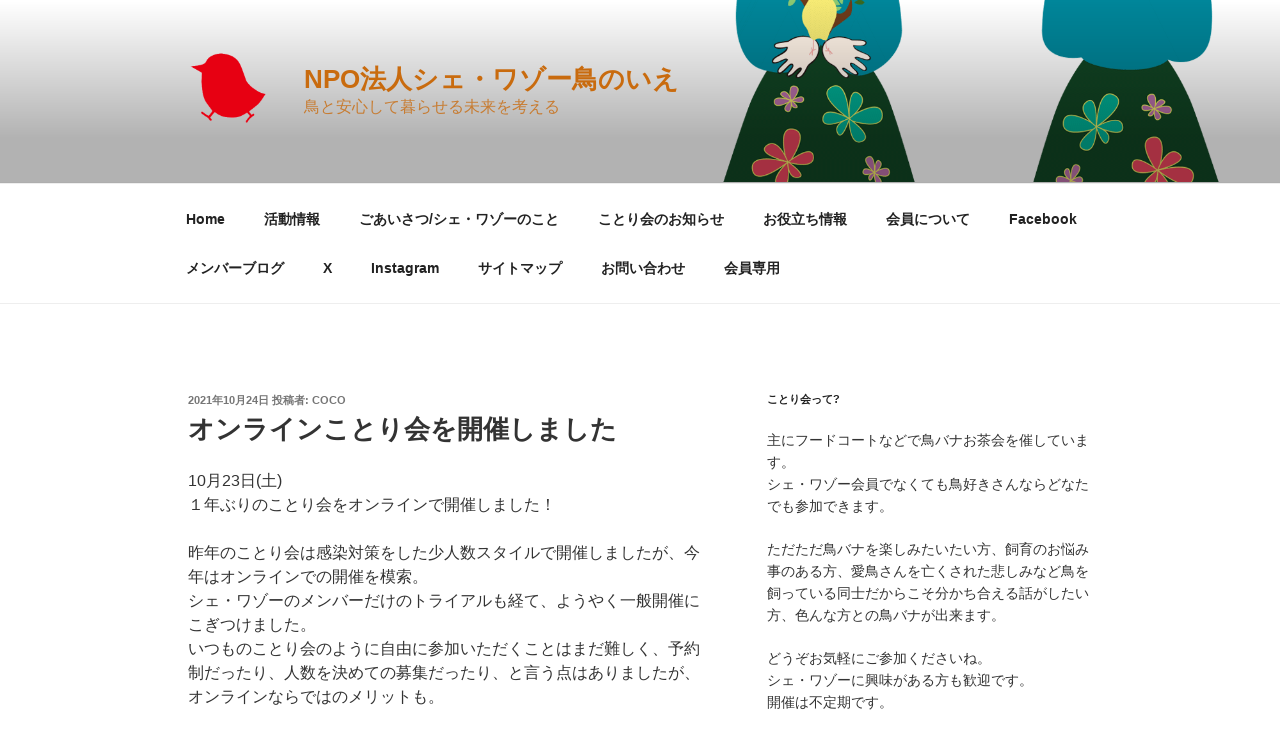

--- FILE ---
content_type: text/html; charset=utf-8
request_url: https://www.google.com/recaptcha/api2/anchor?ar=1&k=6Lfrb94ZAAAAAJhUZQn0n5o-dExHRNu25GGDCelP&co=aHR0cHM6Ly90b3Jpbm9pZS5jb206NDQz&hl=en&v=PoyoqOPhxBO7pBk68S4YbpHZ&size=invisible&anchor-ms=20000&execute-ms=30000&cb=9jzirrr7sgr
body_size: 48432
content:
<!DOCTYPE HTML><html dir="ltr" lang="en"><head><meta http-equiv="Content-Type" content="text/html; charset=UTF-8">
<meta http-equiv="X-UA-Compatible" content="IE=edge">
<title>reCAPTCHA</title>
<style type="text/css">
/* cyrillic-ext */
@font-face {
  font-family: 'Roboto';
  font-style: normal;
  font-weight: 400;
  font-stretch: 100%;
  src: url(//fonts.gstatic.com/s/roboto/v48/KFO7CnqEu92Fr1ME7kSn66aGLdTylUAMa3GUBHMdazTgWw.woff2) format('woff2');
  unicode-range: U+0460-052F, U+1C80-1C8A, U+20B4, U+2DE0-2DFF, U+A640-A69F, U+FE2E-FE2F;
}
/* cyrillic */
@font-face {
  font-family: 'Roboto';
  font-style: normal;
  font-weight: 400;
  font-stretch: 100%;
  src: url(//fonts.gstatic.com/s/roboto/v48/KFO7CnqEu92Fr1ME7kSn66aGLdTylUAMa3iUBHMdazTgWw.woff2) format('woff2');
  unicode-range: U+0301, U+0400-045F, U+0490-0491, U+04B0-04B1, U+2116;
}
/* greek-ext */
@font-face {
  font-family: 'Roboto';
  font-style: normal;
  font-weight: 400;
  font-stretch: 100%;
  src: url(//fonts.gstatic.com/s/roboto/v48/KFO7CnqEu92Fr1ME7kSn66aGLdTylUAMa3CUBHMdazTgWw.woff2) format('woff2');
  unicode-range: U+1F00-1FFF;
}
/* greek */
@font-face {
  font-family: 'Roboto';
  font-style: normal;
  font-weight: 400;
  font-stretch: 100%;
  src: url(//fonts.gstatic.com/s/roboto/v48/KFO7CnqEu92Fr1ME7kSn66aGLdTylUAMa3-UBHMdazTgWw.woff2) format('woff2');
  unicode-range: U+0370-0377, U+037A-037F, U+0384-038A, U+038C, U+038E-03A1, U+03A3-03FF;
}
/* math */
@font-face {
  font-family: 'Roboto';
  font-style: normal;
  font-weight: 400;
  font-stretch: 100%;
  src: url(//fonts.gstatic.com/s/roboto/v48/KFO7CnqEu92Fr1ME7kSn66aGLdTylUAMawCUBHMdazTgWw.woff2) format('woff2');
  unicode-range: U+0302-0303, U+0305, U+0307-0308, U+0310, U+0312, U+0315, U+031A, U+0326-0327, U+032C, U+032F-0330, U+0332-0333, U+0338, U+033A, U+0346, U+034D, U+0391-03A1, U+03A3-03A9, U+03B1-03C9, U+03D1, U+03D5-03D6, U+03F0-03F1, U+03F4-03F5, U+2016-2017, U+2034-2038, U+203C, U+2040, U+2043, U+2047, U+2050, U+2057, U+205F, U+2070-2071, U+2074-208E, U+2090-209C, U+20D0-20DC, U+20E1, U+20E5-20EF, U+2100-2112, U+2114-2115, U+2117-2121, U+2123-214F, U+2190, U+2192, U+2194-21AE, U+21B0-21E5, U+21F1-21F2, U+21F4-2211, U+2213-2214, U+2216-22FF, U+2308-230B, U+2310, U+2319, U+231C-2321, U+2336-237A, U+237C, U+2395, U+239B-23B7, U+23D0, U+23DC-23E1, U+2474-2475, U+25AF, U+25B3, U+25B7, U+25BD, U+25C1, U+25CA, U+25CC, U+25FB, U+266D-266F, U+27C0-27FF, U+2900-2AFF, U+2B0E-2B11, U+2B30-2B4C, U+2BFE, U+3030, U+FF5B, U+FF5D, U+1D400-1D7FF, U+1EE00-1EEFF;
}
/* symbols */
@font-face {
  font-family: 'Roboto';
  font-style: normal;
  font-weight: 400;
  font-stretch: 100%;
  src: url(//fonts.gstatic.com/s/roboto/v48/KFO7CnqEu92Fr1ME7kSn66aGLdTylUAMaxKUBHMdazTgWw.woff2) format('woff2');
  unicode-range: U+0001-000C, U+000E-001F, U+007F-009F, U+20DD-20E0, U+20E2-20E4, U+2150-218F, U+2190, U+2192, U+2194-2199, U+21AF, U+21E6-21F0, U+21F3, U+2218-2219, U+2299, U+22C4-22C6, U+2300-243F, U+2440-244A, U+2460-24FF, U+25A0-27BF, U+2800-28FF, U+2921-2922, U+2981, U+29BF, U+29EB, U+2B00-2BFF, U+4DC0-4DFF, U+FFF9-FFFB, U+10140-1018E, U+10190-1019C, U+101A0, U+101D0-101FD, U+102E0-102FB, U+10E60-10E7E, U+1D2C0-1D2D3, U+1D2E0-1D37F, U+1F000-1F0FF, U+1F100-1F1AD, U+1F1E6-1F1FF, U+1F30D-1F30F, U+1F315, U+1F31C, U+1F31E, U+1F320-1F32C, U+1F336, U+1F378, U+1F37D, U+1F382, U+1F393-1F39F, U+1F3A7-1F3A8, U+1F3AC-1F3AF, U+1F3C2, U+1F3C4-1F3C6, U+1F3CA-1F3CE, U+1F3D4-1F3E0, U+1F3ED, U+1F3F1-1F3F3, U+1F3F5-1F3F7, U+1F408, U+1F415, U+1F41F, U+1F426, U+1F43F, U+1F441-1F442, U+1F444, U+1F446-1F449, U+1F44C-1F44E, U+1F453, U+1F46A, U+1F47D, U+1F4A3, U+1F4B0, U+1F4B3, U+1F4B9, U+1F4BB, U+1F4BF, U+1F4C8-1F4CB, U+1F4D6, U+1F4DA, U+1F4DF, U+1F4E3-1F4E6, U+1F4EA-1F4ED, U+1F4F7, U+1F4F9-1F4FB, U+1F4FD-1F4FE, U+1F503, U+1F507-1F50B, U+1F50D, U+1F512-1F513, U+1F53E-1F54A, U+1F54F-1F5FA, U+1F610, U+1F650-1F67F, U+1F687, U+1F68D, U+1F691, U+1F694, U+1F698, U+1F6AD, U+1F6B2, U+1F6B9-1F6BA, U+1F6BC, U+1F6C6-1F6CF, U+1F6D3-1F6D7, U+1F6E0-1F6EA, U+1F6F0-1F6F3, U+1F6F7-1F6FC, U+1F700-1F7FF, U+1F800-1F80B, U+1F810-1F847, U+1F850-1F859, U+1F860-1F887, U+1F890-1F8AD, U+1F8B0-1F8BB, U+1F8C0-1F8C1, U+1F900-1F90B, U+1F93B, U+1F946, U+1F984, U+1F996, U+1F9E9, U+1FA00-1FA6F, U+1FA70-1FA7C, U+1FA80-1FA89, U+1FA8F-1FAC6, U+1FACE-1FADC, U+1FADF-1FAE9, U+1FAF0-1FAF8, U+1FB00-1FBFF;
}
/* vietnamese */
@font-face {
  font-family: 'Roboto';
  font-style: normal;
  font-weight: 400;
  font-stretch: 100%;
  src: url(//fonts.gstatic.com/s/roboto/v48/KFO7CnqEu92Fr1ME7kSn66aGLdTylUAMa3OUBHMdazTgWw.woff2) format('woff2');
  unicode-range: U+0102-0103, U+0110-0111, U+0128-0129, U+0168-0169, U+01A0-01A1, U+01AF-01B0, U+0300-0301, U+0303-0304, U+0308-0309, U+0323, U+0329, U+1EA0-1EF9, U+20AB;
}
/* latin-ext */
@font-face {
  font-family: 'Roboto';
  font-style: normal;
  font-weight: 400;
  font-stretch: 100%;
  src: url(//fonts.gstatic.com/s/roboto/v48/KFO7CnqEu92Fr1ME7kSn66aGLdTylUAMa3KUBHMdazTgWw.woff2) format('woff2');
  unicode-range: U+0100-02BA, U+02BD-02C5, U+02C7-02CC, U+02CE-02D7, U+02DD-02FF, U+0304, U+0308, U+0329, U+1D00-1DBF, U+1E00-1E9F, U+1EF2-1EFF, U+2020, U+20A0-20AB, U+20AD-20C0, U+2113, U+2C60-2C7F, U+A720-A7FF;
}
/* latin */
@font-face {
  font-family: 'Roboto';
  font-style: normal;
  font-weight: 400;
  font-stretch: 100%;
  src: url(//fonts.gstatic.com/s/roboto/v48/KFO7CnqEu92Fr1ME7kSn66aGLdTylUAMa3yUBHMdazQ.woff2) format('woff2');
  unicode-range: U+0000-00FF, U+0131, U+0152-0153, U+02BB-02BC, U+02C6, U+02DA, U+02DC, U+0304, U+0308, U+0329, U+2000-206F, U+20AC, U+2122, U+2191, U+2193, U+2212, U+2215, U+FEFF, U+FFFD;
}
/* cyrillic-ext */
@font-face {
  font-family: 'Roboto';
  font-style: normal;
  font-weight: 500;
  font-stretch: 100%;
  src: url(//fonts.gstatic.com/s/roboto/v48/KFO7CnqEu92Fr1ME7kSn66aGLdTylUAMa3GUBHMdazTgWw.woff2) format('woff2');
  unicode-range: U+0460-052F, U+1C80-1C8A, U+20B4, U+2DE0-2DFF, U+A640-A69F, U+FE2E-FE2F;
}
/* cyrillic */
@font-face {
  font-family: 'Roboto';
  font-style: normal;
  font-weight: 500;
  font-stretch: 100%;
  src: url(//fonts.gstatic.com/s/roboto/v48/KFO7CnqEu92Fr1ME7kSn66aGLdTylUAMa3iUBHMdazTgWw.woff2) format('woff2');
  unicode-range: U+0301, U+0400-045F, U+0490-0491, U+04B0-04B1, U+2116;
}
/* greek-ext */
@font-face {
  font-family: 'Roboto';
  font-style: normal;
  font-weight: 500;
  font-stretch: 100%;
  src: url(//fonts.gstatic.com/s/roboto/v48/KFO7CnqEu92Fr1ME7kSn66aGLdTylUAMa3CUBHMdazTgWw.woff2) format('woff2');
  unicode-range: U+1F00-1FFF;
}
/* greek */
@font-face {
  font-family: 'Roboto';
  font-style: normal;
  font-weight: 500;
  font-stretch: 100%;
  src: url(//fonts.gstatic.com/s/roboto/v48/KFO7CnqEu92Fr1ME7kSn66aGLdTylUAMa3-UBHMdazTgWw.woff2) format('woff2');
  unicode-range: U+0370-0377, U+037A-037F, U+0384-038A, U+038C, U+038E-03A1, U+03A3-03FF;
}
/* math */
@font-face {
  font-family: 'Roboto';
  font-style: normal;
  font-weight: 500;
  font-stretch: 100%;
  src: url(//fonts.gstatic.com/s/roboto/v48/KFO7CnqEu92Fr1ME7kSn66aGLdTylUAMawCUBHMdazTgWw.woff2) format('woff2');
  unicode-range: U+0302-0303, U+0305, U+0307-0308, U+0310, U+0312, U+0315, U+031A, U+0326-0327, U+032C, U+032F-0330, U+0332-0333, U+0338, U+033A, U+0346, U+034D, U+0391-03A1, U+03A3-03A9, U+03B1-03C9, U+03D1, U+03D5-03D6, U+03F0-03F1, U+03F4-03F5, U+2016-2017, U+2034-2038, U+203C, U+2040, U+2043, U+2047, U+2050, U+2057, U+205F, U+2070-2071, U+2074-208E, U+2090-209C, U+20D0-20DC, U+20E1, U+20E5-20EF, U+2100-2112, U+2114-2115, U+2117-2121, U+2123-214F, U+2190, U+2192, U+2194-21AE, U+21B0-21E5, U+21F1-21F2, U+21F4-2211, U+2213-2214, U+2216-22FF, U+2308-230B, U+2310, U+2319, U+231C-2321, U+2336-237A, U+237C, U+2395, U+239B-23B7, U+23D0, U+23DC-23E1, U+2474-2475, U+25AF, U+25B3, U+25B7, U+25BD, U+25C1, U+25CA, U+25CC, U+25FB, U+266D-266F, U+27C0-27FF, U+2900-2AFF, U+2B0E-2B11, U+2B30-2B4C, U+2BFE, U+3030, U+FF5B, U+FF5D, U+1D400-1D7FF, U+1EE00-1EEFF;
}
/* symbols */
@font-face {
  font-family: 'Roboto';
  font-style: normal;
  font-weight: 500;
  font-stretch: 100%;
  src: url(//fonts.gstatic.com/s/roboto/v48/KFO7CnqEu92Fr1ME7kSn66aGLdTylUAMaxKUBHMdazTgWw.woff2) format('woff2');
  unicode-range: U+0001-000C, U+000E-001F, U+007F-009F, U+20DD-20E0, U+20E2-20E4, U+2150-218F, U+2190, U+2192, U+2194-2199, U+21AF, U+21E6-21F0, U+21F3, U+2218-2219, U+2299, U+22C4-22C6, U+2300-243F, U+2440-244A, U+2460-24FF, U+25A0-27BF, U+2800-28FF, U+2921-2922, U+2981, U+29BF, U+29EB, U+2B00-2BFF, U+4DC0-4DFF, U+FFF9-FFFB, U+10140-1018E, U+10190-1019C, U+101A0, U+101D0-101FD, U+102E0-102FB, U+10E60-10E7E, U+1D2C0-1D2D3, U+1D2E0-1D37F, U+1F000-1F0FF, U+1F100-1F1AD, U+1F1E6-1F1FF, U+1F30D-1F30F, U+1F315, U+1F31C, U+1F31E, U+1F320-1F32C, U+1F336, U+1F378, U+1F37D, U+1F382, U+1F393-1F39F, U+1F3A7-1F3A8, U+1F3AC-1F3AF, U+1F3C2, U+1F3C4-1F3C6, U+1F3CA-1F3CE, U+1F3D4-1F3E0, U+1F3ED, U+1F3F1-1F3F3, U+1F3F5-1F3F7, U+1F408, U+1F415, U+1F41F, U+1F426, U+1F43F, U+1F441-1F442, U+1F444, U+1F446-1F449, U+1F44C-1F44E, U+1F453, U+1F46A, U+1F47D, U+1F4A3, U+1F4B0, U+1F4B3, U+1F4B9, U+1F4BB, U+1F4BF, U+1F4C8-1F4CB, U+1F4D6, U+1F4DA, U+1F4DF, U+1F4E3-1F4E6, U+1F4EA-1F4ED, U+1F4F7, U+1F4F9-1F4FB, U+1F4FD-1F4FE, U+1F503, U+1F507-1F50B, U+1F50D, U+1F512-1F513, U+1F53E-1F54A, U+1F54F-1F5FA, U+1F610, U+1F650-1F67F, U+1F687, U+1F68D, U+1F691, U+1F694, U+1F698, U+1F6AD, U+1F6B2, U+1F6B9-1F6BA, U+1F6BC, U+1F6C6-1F6CF, U+1F6D3-1F6D7, U+1F6E0-1F6EA, U+1F6F0-1F6F3, U+1F6F7-1F6FC, U+1F700-1F7FF, U+1F800-1F80B, U+1F810-1F847, U+1F850-1F859, U+1F860-1F887, U+1F890-1F8AD, U+1F8B0-1F8BB, U+1F8C0-1F8C1, U+1F900-1F90B, U+1F93B, U+1F946, U+1F984, U+1F996, U+1F9E9, U+1FA00-1FA6F, U+1FA70-1FA7C, U+1FA80-1FA89, U+1FA8F-1FAC6, U+1FACE-1FADC, U+1FADF-1FAE9, U+1FAF0-1FAF8, U+1FB00-1FBFF;
}
/* vietnamese */
@font-face {
  font-family: 'Roboto';
  font-style: normal;
  font-weight: 500;
  font-stretch: 100%;
  src: url(//fonts.gstatic.com/s/roboto/v48/KFO7CnqEu92Fr1ME7kSn66aGLdTylUAMa3OUBHMdazTgWw.woff2) format('woff2');
  unicode-range: U+0102-0103, U+0110-0111, U+0128-0129, U+0168-0169, U+01A0-01A1, U+01AF-01B0, U+0300-0301, U+0303-0304, U+0308-0309, U+0323, U+0329, U+1EA0-1EF9, U+20AB;
}
/* latin-ext */
@font-face {
  font-family: 'Roboto';
  font-style: normal;
  font-weight: 500;
  font-stretch: 100%;
  src: url(//fonts.gstatic.com/s/roboto/v48/KFO7CnqEu92Fr1ME7kSn66aGLdTylUAMa3KUBHMdazTgWw.woff2) format('woff2');
  unicode-range: U+0100-02BA, U+02BD-02C5, U+02C7-02CC, U+02CE-02D7, U+02DD-02FF, U+0304, U+0308, U+0329, U+1D00-1DBF, U+1E00-1E9F, U+1EF2-1EFF, U+2020, U+20A0-20AB, U+20AD-20C0, U+2113, U+2C60-2C7F, U+A720-A7FF;
}
/* latin */
@font-face {
  font-family: 'Roboto';
  font-style: normal;
  font-weight: 500;
  font-stretch: 100%;
  src: url(//fonts.gstatic.com/s/roboto/v48/KFO7CnqEu92Fr1ME7kSn66aGLdTylUAMa3yUBHMdazQ.woff2) format('woff2');
  unicode-range: U+0000-00FF, U+0131, U+0152-0153, U+02BB-02BC, U+02C6, U+02DA, U+02DC, U+0304, U+0308, U+0329, U+2000-206F, U+20AC, U+2122, U+2191, U+2193, U+2212, U+2215, U+FEFF, U+FFFD;
}
/* cyrillic-ext */
@font-face {
  font-family: 'Roboto';
  font-style: normal;
  font-weight: 900;
  font-stretch: 100%;
  src: url(//fonts.gstatic.com/s/roboto/v48/KFO7CnqEu92Fr1ME7kSn66aGLdTylUAMa3GUBHMdazTgWw.woff2) format('woff2');
  unicode-range: U+0460-052F, U+1C80-1C8A, U+20B4, U+2DE0-2DFF, U+A640-A69F, U+FE2E-FE2F;
}
/* cyrillic */
@font-face {
  font-family: 'Roboto';
  font-style: normal;
  font-weight: 900;
  font-stretch: 100%;
  src: url(//fonts.gstatic.com/s/roboto/v48/KFO7CnqEu92Fr1ME7kSn66aGLdTylUAMa3iUBHMdazTgWw.woff2) format('woff2');
  unicode-range: U+0301, U+0400-045F, U+0490-0491, U+04B0-04B1, U+2116;
}
/* greek-ext */
@font-face {
  font-family: 'Roboto';
  font-style: normal;
  font-weight: 900;
  font-stretch: 100%;
  src: url(//fonts.gstatic.com/s/roboto/v48/KFO7CnqEu92Fr1ME7kSn66aGLdTylUAMa3CUBHMdazTgWw.woff2) format('woff2');
  unicode-range: U+1F00-1FFF;
}
/* greek */
@font-face {
  font-family: 'Roboto';
  font-style: normal;
  font-weight: 900;
  font-stretch: 100%;
  src: url(//fonts.gstatic.com/s/roboto/v48/KFO7CnqEu92Fr1ME7kSn66aGLdTylUAMa3-UBHMdazTgWw.woff2) format('woff2');
  unicode-range: U+0370-0377, U+037A-037F, U+0384-038A, U+038C, U+038E-03A1, U+03A3-03FF;
}
/* math */
@font-face {
  font-family: 'Roboto';
  font-style: normal;
  font-weight: 900;
  font-stretch: 100%;
  src: url(//fonts.gstatic.com/s/roboto/v48/KFO7CnqEu92Fr1ME7kSn66aGLdTylUAMawCUBHMdazTgWw.woff2) format('woff2');
  unicode-range: U+0302-0303, U+0305, U+0307-0308, U+0310, U+0312, U+0315, U+031A, U+0326-0327, U+032C, U+032F-0330, U+0332-0333, U+0338, U+033A, U+0346, U+034D, U+0391-03A1, U+03A3-03A9, U+03B1-03C9, U+03D1, U+03D5-03D6, U+03F0-03F1, U+03F4-03F5, U+2016-2017, U+2034-2038, U+203C, U+2040, U+2043, U+2047, U+2050, U+2057, U+205F, U+2070-2071, U+2074-208E, U+2090-209C, U+20D0-20DC, U+20E1, U+20E5-20EF, U+2100-2112, U+2114-2115, U+2117-2121, U+2123-214F, U+2190, U+2192, U+2194-21AE, U+21B0-21E5, U+21F1-21F2, U+21F4-2211, U+2213-2214, U+2216-22FF, U+2308-230B, U+2310, U+2319, U+231C-2321, U+2336-237A, U+237C, U+2395, U+239B-23B7, U+23D0, U+23DC-23E1, U+2474-2475, U+25AF, U+25B3, U+25B7, U+25BD, U+25C1, U+25CA, U+25CC, U+25FB, U+266D-266F, U+27C0-27FF, U+2900-2AFF, U+2B0E-2B11, U+2B30-2B4C, U+2BFE, U+3030, U+FF5B, U+FF5D, U+1D400-1D7FF, U+1EE00-1EEFF;
}
/* symbols */
@font-face {
  font-family: 'Roboto';
  font-style: normal;
  font-weight: 900;
  font-stretch: 100%;
  src: url(//fonts.gstatic.com/s/roboto/v48/KFO7CnqEu92Fr1ME7kSn66aGLdTylUAMaxKUBHMdazTgWw.woff2) format('woff2');
  unicode-range: U+0001-000C, U+000E-001F, U+007F-009F, U+20DD-20E0, U+20E2-20E4, U+2150-218F, U+2190, U+2192, U+2194-2199, U+21AF, U+21E6-21F0, U+21F3, U+2218-2219, U+2299, U+22C4-22C6, U+2300-243F, U+2440-244A, U+2460-24FF, U+25A0-27BF, U+2800-28FF, U+2921-2922, U+2981, U+29BF, U+29EB, U+2B00-2BFF, U+4DC0-4DFF, U+FFF9-FFFB, U+10140-1018E, U+10190-1019C, U+101A0, U+101D0-101FD, U+102E0-102FB, U+10E60-10E7E, U+1D2C0-1D2D3, U+1D2E0-1D37F, U+1F000-1F0FF, U+1F100-1F1AD, U+1F1E6-1F1FF, U+1F30D-1F30F, U+1F315, U+1F31C, U+1F31E, U+1F320-1F32C, U+1F336, U+1F378, U+1F37D, U+1F382, U+1F393-1F39F, U+1F3A7-1F3A8, U+1F3AC-1F3AF, U+1F3C2, U+1F3C4-1F3C6, U+1F3CA-1F3CE, U+1F3D4-1F3E0, U+1F3ED, U+1F3F1-1F3F3, U+1F3F5-1F3F7, U+1F408, U+1F415, U+1F41F, U+1F426, U+1F43F, U+1F441-1F442, U+1F444, U+1F446-1F449, U+1F44C-1F44E, U+1F453, U+1F46A, U+1F47D, U+1F4A3, U+1F4B0, U+1F4B3, U+1F4B9, U+1F4BB, U+1F4BF, U+1F4C8-1F4CB, U+1F4D6, U+1F4DA, U+1F4DF, U+1F4E3-1F4E6, U+1F4EA-1F4ED, U+1F4F7, U+1F4F9-1F4FB, U+1F4FD-1F4FE, U+1F503, U+1F507-1F50B, U+1F50D, U+1F512-1F513, U+1F53E-1F54A, U+1F54F-1F5FA, U+1F610, U+1F650-1F67F, U+1F687, U+1F68D, U+1F691, U+1F694, U+1F698, U+1F6AD, U+1F6B2, U+1F6B9-1F6BA, U+1F6BC, U+1F6C6-1F6CF, U+1F6D3-1F6D7, U+1F6E0-1F6EA, U+1F6F0-1F6F3, U+1F6F7-1F6FC, U+1F700-1F7FF, U+1F800-1F80B, U+1F810-1F847, U+1F850-1F859, U+1F860-1F887, U+1F890-1F8AD, U+1F8B0-1F8BB, U+1F8C0-1F8C1, U+1F900-1F90B, U+1F93B, U+1F946, U+1F984, U+1F996, U+1F9E9, U+1FA00-1FA6F, U+1FA70-1FA7C, U+1FA80-1FA89, U+1FA8F-1FAC6, U+1FACE-1FADC, U+1FADF-1FAE9, U+1FAF0-1FAF8, U+1FB00-1FBFF;
}
/* vietnamese */
@font-face {
  font-family: 'Roboto';
  font-style: normal;
  font-weight: 900;
  font-stretch: 100%;
  src: url(//fonts.gstatic.com/s/roboto/v48/KFO7CnqEu92Fr1ME7kSn66aGLdTylUAMa3OUBHMdazTgWw.woff2) format('woff2');
  unicode-range: U+0102-0103, U+0110-0111, U+0128-0129, U+0168-0169, U+01A0-01A1, U+01AF-01B0, U+0300-0301, U+0303-0304, U+0308-0309, U+0323, U+0329, U+1EA0-1EF9, U+20AB;
}
/* latin-ext */
@font-face {
  font-family: 'Roboto';
  font-style: normal;
  font-weight: 900;
  font-stretch: 100%;
  src: url(//fonts.gstatic.com/s/roboto/v48/KFO7CnqEu92Fr1ME7kSn66aGLdTylUAMa3KUBHMdazTgWw.woff2) format('woff2');
  unicode-range: U+0100-02BA, U+02BD-02C5, U+02C7-02CC, U+02CE-02D7, U+02DD-02FF, U+0304, U+0308, U+0329, U+1D00-1DBF, U+1E00-1E9F, U+1EF2-1EFF, U+2020, U+20A0-20AB, U+20AD-20C0, U+2113, U+2C60-2C7F, U+A720-A7FF;
}
/* latin */
@font-face {
  font-family: 'Roboto';
  font-style: normal;
  font-weight: 900;
  font-stretch: 100%;
  src: url(//fonts.gstatic.com/s/roboto/v48/KFO7CnqEu92Fr1ME7kSn66aGLdTylUAMa3yUBHMdazQ.woff2) format('woff2');
  unicode-range: U+0000-00FF, U+0131, U+0152-0153, U+02BB-02BC, U+02C6, U+02DA, U+02DC, U+0304, U+0308, U+0329, U+2000-206F, U+20AC, U+2122, U+2191, U+2193, U+2212, U+2215, U+FEFF, U+FFFD;
}

</style>
<link rel="stylesheet" type="text/css" href="https://www.gstatic.com/recaptcha/releases/PoyoqOPhxBO7pBk68S4YbpHZ/styles__ltr.css">
<script nonce="WTGkSVwJ7yRm3o00pYzd0A" type="text/javascript">window['__recaptcha_api'] = 'https://www.google.com/recaptcha/api2/';</script>
<script type="text/javascript" src="https://www.gstatic.com/recaptcha/releases/PoyoqOPhxBO7pBk68S4YbpHZ/recaptcha__en.js" nonce="WTGkSVwJ7yRm3o00pYzd0A">
      
    </script></head>
<body><div id="rc-anchor-alert" class="rc-anchor-alert"></div>
<input type="hidden" id="recaptcha-token" value="[base64]">
<script type="text/javascript" nonce="WTGkSVwJ7yRm3o00pYzd0A">
      recaptcha.anchor.Main.init("[\x22ainput\x22,[\x22bgdata\x22,\x22\x22,\[base64]/[base64]/[base64]/[base64]/[base64]/UltsKytdPUU6KEU8MjA0OD9SW2wrK109RT4+NnwxOTI6KChFJjY0NTEyKT09NTUyOTYmJk0rMTxjLmxlbmd0aCYmKGMuY2hhckNvZGVBdChNKzEpJjY0NTEyKT09NTYzMjA/[base64]/[base64]/[base64]/[base64]/[base64]/[base64]/[base64]\x22,\[base64]\x22,\x22JsKzQcKDwpfCnioDNiTCsWDCsF8ww6wTw7PDqCtCSHtRDsKKw4pMw75owrIYw4PDhyDCrTHChsKKwq/DvgI/ZsKgwoHDjxkBVsO7w47DlMKXw6vDokDCgVNUacOfFcKnCMKhw4fDn8KlHxl4wrHCpsO/[base64]/w61bw77DqsKNw7DCvyXCm0RuScOTw780BSrCjMKZLMKKQMOMbBsNIWvCj8OmWR8tfMOabsOOw5p+C0bDtnU2ICR8wrpnw7wzfMKpYcOGw4vDlj/[base64]/CmiDDscKobsOLwpzCiMOtw5DCo8Kgw7pawqMQw4F3ehDCggLDvU4VX8KDeMKYb8KDw6fDhApTw7BJbirCpQQPw6weEArDo8Ktwp7DqcKtwrjDgwN+w7fCocOBIMOew49Qw6IbKcKzw5xLJMKnwo/DnUTCncKow7vCggERFMKPwohxBSjDkMKpJlzDisOgHkV/VzTDlV3Cgkp0w7Q6Z8KZX8OLw7nCicKiDXHDpMOJwrDDvMKiw5dWw5VFYsKdwoTChMKTw7jDiFTCt8KINRx7a2PDgsOtwoQYGTQdwqfDpEtNbcKww6MrUMK0THfCry/[base64]/wohlw6o2V8OMwoJ1aWHCshk6w7krbcOCV0zCpTPChj/CpUlEXsOpE8KjcsKvK8OsXcOpw7tcDF1OFwTDvsOIaDzDlMKPw5nDuw3CusOSw7tIfTXDmljCjQBVwqccVsKyEsOcwo9sTGQzTMOWwoFfI8KsfR7Djz/DlBgmCQIHXcK8w6NQKcKrwrFRwo42w6LCklMqwplvdw3DicOZcMOPCQPDvwt4CUnDtHbCmcOEScOxExYQD1/DoMOjwoHDjTvChTQfwqrCoWXCvMKdw7HDk8OyUsODw6DDhsKYSwAaHcK9w5DDkxlow6/DqmXCsMK0CA7CtmNvZDw+w4XCtgjCvcKHwqjCiXsuwrR+wotGwqoydHzDtxLDp8K4w53DtcKjasKgTGt2VmvDtMKLOErDqkUIwpXDs1FMw5EsL1R7bR1ZwqTCqMKkGwwqwrnCgHlYw7Itwp3DisO/firDncKewoDCkWPDvUIGw4/[base64]/Cih/[base64]/DlcOEb8O4KcOPwqjCvVZ5P1HDkj7Dg8OPwrnDs2HCsMKSfR3CocOdw4l7Y2bDjEjDqAbDmi/CoC4Pw6XDuExgRBYwY8K3SDofdCfCksKKRloTTcO7HMO2w7oFw6hSTcKzZHAtwpjCvcKpKErDtMKSNMK3w61Wwp89QCJFwqbCuxPDoDlqw6pTw4QWBMORw4BmRifCosKZShYcw5nDt8Kbw7/DpcOCworCqXHDsBLCnlHDh0zDrsKoWkjCjmwwGsKbwoVtw6rCtV3Dk8OqFkTDogXDhcO8VMO/FMKBwoTCs3Qkw7wkwr8vFMK2wr4OwqjDsnvCmsKdKUDCjis5YcOcMnvDkQo7RURGR8K1wrbCocOiw74kLF/CucKjRyNGw505C1bDo2jCj8OVYsKdWMOzaMK8w6/CiDDDmHnCh8Kiw51Cw750MsKRwpzCiDjCn1HDqWTCuEfCjjPDg3TDihVyWmfDgHs2VSt1CcKDXDDDs8OJwrHDhMKcwr4Xwocrw57DqxLCn11kN8KCZ0xvbRHCkMKgEx3Do8OJw6/[base64]/DuwLCtcKZwrXCvy7Cqk3Dl0QYwoHCkz9cwp3DvzUcSsKqMmYVHMK4cMKlAn7DkcKUH8OGwpLCi8KfNQlowptrbxtew5lbw7jCp8O8w4XDqgTCscKvw6d4FcOfCWfCksOHVlN7wrbCkXbCmcK3PMOYRQZpHxjCpcO3w67DpzXCoQbCjsKfwr4WGcKxwo/[base64]/CksKuwrAgwoTCksOswqfCtcKAMGrCl2XCug3Dm8Kow5Rdb8OedsKCwqhrH0nCnWXCq1ozwph1PSfChcKIw63DmTINKg1CwrRFwo5kwqV8JRPDlh/DpH9HwqR/w4Axw40iw53DkH/CgcKJwq3DusO2UyYxwozDrxLDpcOSwrvCoWfCiXMEb39mw4nDuzHDiyRZccO5Q8OzwrY/DsOBwpXCu8KNBcKZJhAnahsKT8OZX8OIwoAjEFjCvcOpwpA/CDomw7ktUQjDlEnDjlkXw6DDtMK0LiPCrxoPQsK3DsOww53DjygIw4FUw4XCghV6CMOIwo/Cm8OmwrDDrsKmwpFwMsKsw5gIwqrDiypzWUI+O8KMwpfDs8ObwoXCmsKQb3ECWEhFDMK/wrhLw6xnwofDv8OUw6vClk9pw4QywrPDosO/w6PCiMKxJT8/wqVQNxglwpfDmxh5wpF4w5rDhcKvwpRNM3sUasO7w4dXwrM6azVxVsObw5wXTBMQNAnCpULDnBwJw77Dn0bDqcOFKWN2TMKxwrjDsw3CkCgGEzbDocOowpUWwrVyFcOiw5rCksKpwqnDp8OgwpjDu8KtZMO9wqjCmS/CjMKjwrkFUMKiIV9awojCkMO/w7fDmRnDnE1hw6HDtn8Kw6MAw47DmcO7KS3CuMOFw5B2woXCmE0taxrCiEfDr8Kvw5PCi8KBDcK4w5heHsOOw47CiMOxSD/[base64]/w7dewoJ2wr/Dj8KrwpPCkCrCugFWFcKPw6okNDrCs8OpwoRuJi1ZwpQNfMKvWlfCrCIQwoTDqUnClTIhdk1WGXjDgFI3wqvDmsOCDTx0MMKwwqRudMKXw43DqUlmNnMdDcOvdMKQw4rCnsOBw5BRw73Dkg/Cu8KdwpFnwo5Aw4oCHkzCqnMEw7/CnFfDmMKWbcKywqo5wrXCmcOAfcOieMO9woluSxHCnjlyJMKvfcOYBsK/[base64]/CisKWwpXCgzvCj8KXw7HClMOiacO+Qk0KIkJFH3TDrlALw4vCr3rCpsOjXC0zccOcaijCpinDjH7DgsOjGsK/SyPDqsK0RTzCucO9I8O3QUTCqUTDjh7DsQ9MaMK5wo1QwrrCncOzw6vCsk/Dr2JxEg5xNHV8c8KrAAJRw7XDqsORLyUGCMOULiF+wofDh8Ouwpdtw4LDj1bDlhjDhsKBOmnCl0w3MzVKeGxsw4QawojDs0zCo8K3w6zCvXc/wojCmG0xw6PCqjUpCgLClkDCosKow5k1wp3CtsK4w6HDsMK2w7NSaRE8BsKhOlIyw77CgMOmbMOLAsOwAMK2w6fCgwp8O8K7asKrwrNMw5/DtQjDhTTDqcKuw73CjDFmF8KNTEpRIhrDlMO6wrgPw4zCi8KsOwvCrAgBMsOdw7lFw5Qcwqhqwq/DuMKZYQnDhcKmwrrCknTCj8KpT8K2wrxzw7DDkHTCtMKdOcKaQncdEcKHwqrCgk5WHcKVQsOKw6NUecOudBYcbcODGsOfwpLDrxNYIxs4w73DhcKhQWbCtcOOw5PDuhjCsVDDihXDshIfwp/CkcKcw7nCsDIEUDBawrx5O8KFwpYKw67DimvCk1TDpWFHUSzCjsKsw4TDj8OSVTLDgVnCl2TDry3CvMKxXMKICsOuwoRiMsKdw5JUacKowrQfMsOrw6pEI2hmcmXDq8OaCwHDly/CsknChRrDthMyGsKKWFcYwpzDrcOzw7xowrsPIMOGTm7DsgLCvsO3w4VXAQDDi8OuwotiScKAwonCs8KIT8OnwozCgyo1wpPCj2lxPsKwwrXCoMOLI8K7IsOTw4IifcOew65jdcK/wo3CkBvDgsKYM1PDo8KsZMOHbMOSw7rDu8KUZ2bDhsK4wpjCtcOnL8OhwonDgcKfw6RVwr1gLz8/[base64]/w6bCoMKeNcKqO8KTw5pkwp/CpcKyJ8KwwpF3w5TDiRwMQQEmwpnCtksBP8OMw4Quwr/Dn8KuNRwBBcOqZnbCpETDk8KwA8KpakTCvsORwpjClR/ClsK0ewAVw7VvSDzCmncswo5YIMKSwqpMD8Onfy/CjkJgwow+w4zDq0prwppcO8KaUl/CuCHCi1xsfUJMwrFAwrTCt3UnwrRTw647XW/CmsKPPsOvw4nDjUg0dFx1Mz7CvcOWwq3DjsKyw5J4WsOOVGlCwrTDjT5+w5/DtMK2Fi3DmcKFwowFA17CqhpOw4cowp7CnmUxVsKoe0Jzw5QyIcKtwpQtwoNuWMOuccORw4pDDVTDvHfDrMOWIsOCEcOQF8Khw6PDk8Kuwp4ywoDDtVgjwq7DhwXDqzVow6cOcsKeDD/[base64]/CmEbDoFnDkHDCq8K4L0V6wq8vw6vCvDbCk8Obw74KwqpLLsK/wpPDkMK4wqLCoCd1woLDiMOmNCIbwobCrAh2dVRdw7PCvWIXGELClwbCvDXCsMODwqnDknLDnnzDkcK/Lnx4woDDlsKIwqDDt8OXF8K/wq8oSjzDkTg0woDCsU4EVcKNb8OqS0fCmcOaOsOaQsKqw51aw7TDoALCnMK3DcOje8O5wq03N8K4w6Bbwr3DvMOKaE4QesK/w51zfcO+cGbDvsKgwoZLZsOxw7/CribDtxkywrMHwpNZUMObasKwIVbDnXBjKsKAwpPDi8KOw6bDtMKvw7HDugDCskjCgcK+wrXCscKmw7nCsXDDvsK6FMKccVvDtsOywqHDmMKYw7/Cp8O2wo8KKcK8wpl/QSZ0wrVrwow/[base64]/[base64]/DlMKFQcO+MVjCjTvDgMKnLcO0w6fDiwcbFR1qwr/CjMK9wozDt8KVw4PCm8KSPDwvw6LDjEbDocOXwoIxc3TCnMOJbR9qwpDDksK4w4ICw5HChTYxw60/w7RiLVLClw0Cw4PCh8OUL8KXwpNgYTEzHgvDvsOAGFPCq8KpBnddwqbCnVtIw5HDt8OpV8OQwoDCpMO6Sn4FFMO1wqAXecOOOVEoZMKfw5bDlsKcw7DCpcKjacKUwqwpBcKkwpbCshXCr8OWU3HDiS5PwqFywpfCsMOuwoRaeWTDk8O7UxJsHkJ/woDDqkpuw7zCk8K7fMO5OUp5w7Y0EcKSw7fCtMOMw6zCr8K4dQdzHjEeLXErw6XDk1lYVsOqwrI7wolvFsKFM8KvGsKMw6DCrcKBKMO2w4XDp8Kuw6Yjw449w6suasKFYCFPwpfDgMOEwobDhcOFwqPDmVnCpzXDvMOswqYCwrrCksKfaMKOw5l+X8O/w7LCpgEaW8KjwroAw54twrnDjcKKwo9hRMKhccK0wq/[base64]/HlF2w7LDt2BRw6nDi05ow7vCmMOBBkDCkm7CgMKbPBp3w4DCs8Kww4spw43DgcOkwqBPw6XCssK8LlEEUgNTMMKIw7TDsW5sw7sWQHnDrMO2RMOuEcOlV1lowoPCiAZewqnDkjTDocOpw78dVMO9wr5bTcK/K8K7w4UKw4zDosOQQAvCqsK8w7PCk8OywpTCvMKIcQsCwroIDWzDrMKUwqnCqMOLw6bCt8OywoXCuTfDgGBlwrPDosOmMyhdfgzClSR/wrTCtcKgwqbDtlrCk8K7w4Rvw6XChMKPw5BUYsOIwqjCjQTDvA7DjFRGeDPCuU0gLDA2wrQ2eMOAXnwfXFLCi8OJw68owrhRwonCvFvDk0zDqMOkwrLCv8KOw5MwDsOUCcO7J30kGcK4w4rDqApUHgnDisOARgLCr8KzwoRzw4DCoCTDkH7CsAjCvW/Ct8OkTcKyf8OHPMOKJMKTTFQaw4MQwpVrRcOqA8KOPiIvwrjCgMKwwoPDpj5Ew6YHw4/ClMOywpYDTcO4w6nCqSzCtWzCj8Kxwq9PEcKSwrorwqbDisKQwo/[base64]/[base64]/CvEfCnWoTw4TCjMKzCgpdwozDgR92w5EBw6ttwr5DAWlswq4nw4dlfXhTbVnDszfDjsOyUGRjwqktHwLDp0NlUcK5A8K1w7/CgC7Do8KXwqTCmMKgIcOIZmbChxM5wq7DiV/Dm8OKw5kuwovDtcKkAQXDsgwzwozDrn9QfgjDt8K+woYFw6PDqxtBB8KWw6Rxw6nDlcKiw7zDrWQIw47CtsK5wqJtwppbA8O8w5PCjMKqOsO2KcKywr3Cu8KJw7NAw7jCgMKGw4pBSsK4fMO0GsOJw6nCoU/CnsOWCQ/[base64]/woXCrFvDnB/Dim/CogIpQcObE8OLwq8Bw6fDvwt6woDCqcKWwpzCmizCuRBgLgzClMOaw4kfeWFDFMKLw4TDuT3DlhgEZgvDkMKaw4PChsO/b8OXw4/CvxMww5JkPH5pAXjDisKsUcKTw6N8w4jCjQ/Dk1DDhEJMZ8KHGn95V3ZHecKlMMOyw6zCqAbCvsKow40YwpDDmyrDi8OOA8OOHsKTJ3FML18Fw7s8TXzCq8K5Y2grw4LDjHxeTsOScVLDkzPDq24PEsOtIDTChsOJwp3Cr0s6wqXDuiBjFcO0LGwDX23CocKww6dZfTHDi8OLwrzCgsO5w6sKwpDDvMO6w4rDlF/DkcKbw63CmyfCgcKpw5/Dt8O1NHzDhcKjPMO/wogyZsKwL8OEEsKIHkcWwoMQW8OuCDDDgW/DinrCisOmbBTCgkLCmMODwozDh2DCgMOlwq9PFnA6wrNBw4Uawq7CkMK8WsKnBMK0DTbCl8KDYsOZZRNhwpfDlMKkwr7DhMKBw7HCmMKzw4NQw5zCo8OHSsKxL8OKwo5kwpUbwrY7NkfDsMOnU8OOw7FLw6tkwrVgCRFaw4B0w5R6CsOLKHBowo3Dn8Krw5/DhMK9XCLDoRrDqznDv2TCvMKFC8OVPRfDsMOXBcKaw5VvEz/CnFPDpxfCsgsdwrLDrxM0wp3CksKqw7Jxwp91Ln3DrsK5wpslQUMCcsK/wrrDmMKDKsOlJsKzwpIQO8OWw4DCrcOyHwMpw4jCoDtschQjwr/Cn8OICcOIegjChndfwp1SFGbCicOZw5NmVT97CsOEwog9YMKNIMKswp1rwp51SSTDhHoAwobCt8KZOX8tw5oKwq0IZsKUw5HCsS7DrsOueMK1woTCiRVeKB/DkcOGwrTCu2PDvzY2wpNhJ3DCnMOjwo88TcOSE8KjDHNPw4jCnHQww6VERlXCjsOaIjdiwo17w77CpsOHw6Qbwp3CrMOkbMO/w6QiUlt5TAgJTMOnDMK0woIgwq8sw49iXsOvSipkJBE4w6XCqRTDkMOEVT8eUTo3w7vCpRhhdEBJN1/DlFfCjhwQYX8iwq/DmGvCjxltX0YheF8IGsKfw5kfdA7Cl8KAwqo0wqQQfsKcDMKDEEFRXcK/w59swp9vw7bCm8O/eMOaLlDDkcOaK8KfwpvDsB9Hw6HCrH/CrxDDosOdwqHDjsKQwokfwrAbMyMhwp8/Vg1cwqnDncO7b8KOw7fCm8ONw7EqIMOrCwxTwrw5eMKmwrg2w5sYIMKhwrNDwoUcwpzCvsK/Hi3Dv2jCq8OYw5PDj2g5PcKBw5PCti1PD3HDuWw1w4R4EcOtw4lPQUfDqcK/Tw4ewpJ5LcO1w7jDlsOTK8O0VsKiw5/[base64]/Co2ZHw5fChcOVfyACNcKjDDnDpzvCpXzCmcKSfMKaw7XDpMOMeHvCpcKfw7cPPcK7w4/DkEbClsKkO3rDt1DCjUXDnnzDicOMw5RWw7fCvhbDg14zwpgqw7RxIcKsVsOAw5hywodswpvCl0zDlU0qw7rDtQXCtU/Cg24Jw4PDk8K4w7wBXQzDmhPCrsOqw4Y/w7PDlcOOwo7Cv2jCqcOQwrTDjsKrw6sIJDXCh1bDoCsoHlzDomg5w5MswpbCnELClhnCtcKowpfDunxzwr/[base64]/CjDLDiMORwrfDqVNWw4nCnlHDtsK2LmvCpsOUK8OFw5M1HULCp2UvbUrDvMKGdsOTwpoUwopSLwl9w5HCucKGG8KNwpt/woXCgcKSacONVAoXwqp4TsKKwp/Chw/Cn8ODbsOPDCDDuH5SHMOLwocIw7rDmcOeGE9DMmFWwrp9w6gREcKuw7EGwovDiUdewobCiHN3wo/CgQlBScO8w5jDlsKtw6HDoidSH1LCgMOHURFYfcKhKHrCn3PCosOMb3zCowI0C3zCqBHCusOawpbDncOuNGjCiXsRw5XDmHgTw6jCh8O4wrRrwoXCozRWZjzDlsOUw5EkOMOtwqTDrlbDh8OsAR3CtxcywrvDt8Kiw7g+wpQdbMK9GzgMdcKAwrhSb8O9csKgwq/CrcOfwqzDpFV0EMK3Q8KGDhfCjW5swocpwopYcMOXwoDDnzfCpE0pQMOpTMO7woIkFnVBESQrSMKVwr/CjCvDtsOxwpHDhgwzP2kfSApww7dWwp/Dm11cw5fDrE3ClmPDn8OrPMKqCsKgwqhoYwLDu8OyMg3Dn8OPwr7Dox7DtHwgwq/[base64]/DgMOOwpJXbMKQwpZ+DUVzfn/DmsK5G8O5ccOYRQ1Jwq0GJ8KIcGBIwrkbw7YYwrfDksOGwrB2ZVvDqsKXw6rDugJbTX5cdsKTJ2fDo8KiwqxdZ8KRTUAUDMO8XMOdwpo0DH4xYMOWQlHDvQXCm8OZw4zClsO/SsOCwpgWw6HDn8KVADnCjMKpaMOvADJUS8OVPmvCoToWw7TDiwLDv1DClhvDuBbDvhEQwonCsjrCjcKkIhc/dcKlw4McwqU6w7vCnzEDw5lZLsKvaz7Cm8KAFcOIV2vCujHDphINGDRTIsO+acOfw54bwpl9JMOlwoHDkmcqEG3Dl8KUwqVaJMODOX/CrsOZwp7CjsKPwrBJwot+RHwYG1jCi13Cp2DDjlfCqcKhZMOmZsOWDW/Dr8KcTSrDqmZxTnfDpcKTLsOawrAhEF0LZsOOc8K3woQodsKUw6bDlmooGgvCoiMIwo1Wwo/[base64]/DszZKw6t8c3rDoMOoecK/wogZDsKaEMKWJ0HCq8OtGsKNw6HCp8O4OQVowr9Swo/Dk2VVwpTDkxxLwrfCq8OlDVhyMmAOYcOuOl3CpiZkQjB8NjrDsxfDqMOyJXJ6w7AuFcKXE8KVXsO0w5JZwr/[base64]/Dm8KuXQ3CvcKgw7DCmcOFwqg3N8Kvwqk3YR7ChjbCtEDCpMOQSsKEL8OeXVF5wqvDii9MwpLCpAwXRMOgw6JiAHQEwpXDi8OCKcOpMjckcGnDhsKcw4ljw5zDoFvCiH7Cvi3DuH5ewoDDr8Kxw5UCOcOKw4/ChsKHw70MQsOtwpPDvsOgE8OES8OIwqBMMD4bwp/Dm0jCicOJUcKHw5MUw7JxEMOlYMOww7UNw5INFBbDqhotw6nCqhxWw6IaL3zCnMOIwpPDp0XCoAs2ZsK7cH/ChsKbwrPDs8Oawq3DsQAWJcK1w58yaBHDjsOswoQXbA1ww4HDjMKGT8Ouwph4UAfDqsKPwqMIwrd+cMKEwobCv8O/wrzDpcOGb3DDojx0FkvDmWVQVTg3OcOQw7cHOMKxDcKrU8OLw6MoVsKEwq0SacKEacKkfl45w6DCocKsTcO0UCA/Q8OveMOtwrTCsyQfaQh3w4dzwq7CgcKcw40jUcO0HsOVwrYSw5nCnsOUwp9tasORZ8OKAXXDvcKdw44aw5ZTNmRhTsKvwrg2w74awoBcUcKcw4oKwp15bMOHC8OiwrwHw6XDtCjCr8K/worCssKzERQ8bsO8aCrCgMKVwqFow6fCjcOsEcOmw5rCtcOKwoQKRMKKwpR4SSLCihIGfcKmw5rDosOlw5M0XGLDkX/DlsOafwrDjS9UcsKAPWvDo8KAX8OAPcORwq5mEcK3w4PCusO+wqbDqiRrfhPDiSdIw7Nxw7RZW8Kcwp/[base64]/DscOCOMKBwrc2w7TDkyVXcsO/wqcWYyPCuTvCksKZwoTDscKmw4VpwqDDgnpeLcKZw6Vxwrg+w7wpw5nDvMKCAcKbw4bDr8O8dDkUCRjCoEYSNsORwokDfTYQUVfCt0HDtMK9w6xwLMKfw7AyOsOlw5/Ck8KCW8Kzw6htwoV1wq3Cr2TCohDDu8O1CMK9c8KJwqjDt2ZjbXsfwo7ChMOSfsOZwq8qH8OUVxLCvMKQw6nChhjCu8KCw6vCg8KdF8OwVmFIbMOUBAs3wqVqw4TDlRBbwq5Iw40THT7Do8KOwqNTCcOfw4/CjTliLMO/[base64]/DnnzDoinCmktAwr/Cq8OpwoLDhlvCpcO7w77DgnzCnQPCnRHDjMOeRH7DgBnDh8OfwpDCg8KxbsKqXsKnFcOdGMKswpDChsOVwq7CokE7HjgoZFVmasKvB8Olw4/DjcO7wrJAwrbDll02OMKbdiJWPcKbUE0UwqI9wrQRLMK5UsOOIMKJXMOEH8KGw7EHa3HDssONw4whb8KYwoJqw5fDjmzCtMOPwpLClcKAw7jDvsOFw6s+wpVQRMOQwph0dw/DvMOGJsKRwqspwrjCrwTCgcKXw4/Dn2bDt8OVd0w5wprDmgkHdwd/XQxidjp8w5LDoQYoIsK8XcKgKzkYZsK4w7/[base64]/w6TDosKQPsOhQwtnw4zCscK/[base64]/DvcOwwrxIRGh6w4kBOQZXwpHDpsO2C2HCo3NSOsKSSFx2UsKBw77DncO/woMhV8KYUn5hBcKgaMORwqYwcsKuTwPCj8KowpbDqMOAE8OZRzTDhcKCw7XCjyLDosKMw5duw5xKwq/[base64]/DtcOlN0kTHVYrw5lvwoZtw6JIwqhVJlHCpFLDiXnCvDIpWcO3EyEbwq0HwpvDnxDCjsOrwqJMFcK4UQ7DtjXCvMKke3zCgzjCtTlrZsOcQkwlRk/DpcOqw4ALw7MUbMOywpnCtnjDm8OWw6gIwrvCrlrDtgohThfCjl02dcK6ccKSP8OVIsOMY8KAUT/Du8O7GsO+w47Cj8KlPsK9w6hnDFjClUrDogjCv8OFw7NYDE7DhjbCmVNjwpxGwqtGw6VcckVTwqspbsOjwopWw7FdDwDCoMOCw7/DncOcwqMfOyfDmQpqGMOKQ8OPw7kmwpjCisORF8Oxw4fDrXjDlTHCiBjCpW/CscK/V0nDrTFBBlbCoMO5wojDu8Kzwo7CpMO9wrnCgwBPbDFqwq7Dvw5MaFsBfnUNQMOwwoLCqh8WwpfDgyhBwrZyZsK3EMOfwoXCtcKkWCrDh8KXCl8Wwr3DiMOLQwERw5lmWcO3worDi8OFwpIZw7N9w6/Ct8KSHMOqG0Q6a8Ouw7orwq7CsMKAbsO0wqHDumTDisKpUMKAV8Klw5dfw5zDkypUw4vDk8Oqw7XDkUPCtMONcMK1DEF7IS8/dwF/w6lnecKRAsK0w5XDosOvw5DDpAvDjMKTDC7CgkPCo8OOwrRoEH00wrljwo54w4nDosOPw77DpMOKdsKXPiY/w7IUw6VlwpIVw6DCnsO6cBzCvcKeYGbCrGzDoxvDhMOYwrLCpMOjbMKVTsKJw6cba8OCcMK1w6UWU13DhWXDmcOOw7PDhVcdOsKKw7cYVnIITyI3wq/[base64]/TcKMX3Q6aRMAw7/CiVwMwoNJLcOiwpfCmMOvw7BZw6FmwobDpMOYJMOaw7JsZB7DksO+IMOcwqYvw5Afw4PCtsOrwoYdw47Dp8Kaw6how4nDuMKTwoPCisK4wqpSIkPDn8KeBcO6wqHDgVttwrfDilZ6w5Aww50eJ8KJw6wZw6l3w7DCjBtEwobChsO/XHnClx9SPyASw4FQOMO/cAscw7Bzw6bDqcOTc8KdW8OaVh7DnsKEYB/CvMKWAnsjXcOUw5LDpCjDo3o5H8KhPEPCmcKSZiAaTMOkw5zDm8OYPBJUwqbDuETDusKhwoXDksO8w7gBw7XCnRwVwqlbwoo2wp4kK3TDt8KTwqgdwr5zBURRw6ggbsKUw5HDsQEFCsOjecOMBcKkw4XCisOVPcOkccKdw7bDoX7Dq1/ClGLDr8KywqfDtMKiHmHCrW5GX8OvwpPCrFMCcCdySGdqRcKnwoJfH0MDW0M/[base64]/CgMOAYzjDmcKSwqsmwplxw5/Cng93RcKNSmhvTnnDg8KAMi59wpXDhMKMZcOsw6PCnWkJA8OyPMKDw7HCsC0pHkXCoQZjXMO+D8KAw6t9JT7CusOzEAJsUSRWTThZPMOmJ3/DsRPDrU8BwqvDlWpYw4tewoTCmkLCjS9DDk7DmsOcfjvDs1cLw6DDixzCgsKAYMKhKllywqvDrxHCtGF/[base64]/[base64]/Ch1bCmcKfVsKCwqQEWsKHGHBJw4xRBcOJCzJlw7fDnTIqOkRpw7HDiGALwq4cwrI4VFISUMKLw6dBwppxX8KPw4kbK8KLU8Kta13DhcO0XCBOw4/CgsOlTyEBAjPDssOOwq5kDhA0w5QTwqDCmsKhcMObw7Y7w43ClnzDiMKxwoTCvcO+RsOnesOWw6rDv8KOT8KQa8KuwpXDoj/Dn2fCqkdSHTXCu8O6wrnDijzCr8O6wpNQw4XDjEgaw5LDhFQncsKBVUTDm3zCjgvDpDDCusKew5cdHsKOb8O/[base64]/Dl8K9MjxIw5zDnMKFw7RtCcKPdBoGw4gFYGzDksOiw4tfGMOKVyBNw5vCn3V4WEJpJMOrwpHDh2Btw7sHfMK1G8Obwp3DtUPCiSbCo8OhScOIbzfCpMOowqDCpUcpwodTw7QHccKDwrMFeQ/CkkkkVh1Ma8KowqTCpwVSUFYzwrvCs8KTF8Otw53Dun/[base64]/wr4Qw7PCiMKFUjR/wrjCo8Ovw78cT3rDrcO2w5PCuWNsw5LCk8KrHhRjVcOhGMOzw6nDly7DhMO4w4bCtsKZOsOVXMO/JMKbw57DrWHCoHBgwrTCpkdGAR1+wrIIVXQ5wobCp2TDjsKaJ8O/csO2c8OHwqfCvcO6fsOXwojCuMOQesOBw5XDmcKjCTjDim/DjXHDkxhSdAhewqrDqzTDqsOZw5DDrMOjw7FbacKFwqk3TC1XwpYqw5Jcwp7ChFIcwpDDiB8HG8Kiw47DtsKZYXHCvMO8N8OhP8KgOCc9VGzCisKYUMKHw4B/w7jCj0cgwosow5/Cs8KCSX9qRzVAwp/[base64]/[base64]/[base64]/DvsOHw6NFXn3DicOaworDiDlGC8OJwpJ4w5dhw5gywqjCl0ooQgrDkU3DjcO3QMO4wrRbworDu8OXw4jDkcOKUydqXyzDmlk7wqPDoi4hL8O9MMKHw5DDs8OSwpHDiMKZwp8XdcO8wr3CoMK3BsK/w542U8K9w6PCi8OzUsKNICPCvDXDs8OFw6loa0UQWcKRw6HCu8KAwqtcw7ROw5sxwrhmwqVMw4BVNsKzDVsPwqDChsOfwpLCkcK6YxEfwrjCtsOxwqZqfyXCoMODwpJ6fMOlagtwEsKcOARww4NhHcO/Dwp8bMKZwqN2GMKaZULCnFsawr59wrrDtcORwofCnXnCncKsOcKywoPCksOqYA3DicOjwqPCmxPCoFkaw5DDlxoCw5pGQj7Cg8KAwrjDjUPCjGfCvsONwoRdw4Mxw7E8wokfwprCnRAvDMKaTsODwr/Cni1aw4xHwr8dLMOPwpDCmBLCs8K9FsKgZMKQwpDCj0/DtgQfwpTCgsOaw4pewopvw7nCt8OqUwDDjmFVGVfCqCTDnSzCixgVKEfCicODLEllwqLCv2/[base64]/DqS/DnRcvw4cbw6Y5wpjDhC9gw4YiKMKQUSpodgXDo8OLZD/CpMOfw7pDw49ow5XChcOPw6Qve8OrwrwnPQTCgsK5w6QSw54BS8KWw4xvNcKkw4LCoEHDvTHCrcO/[base64]/[base64]/wog5RcKnw7XCq3Q7VmYTw73CskAqRDbDoAxkw7HDnhEuU8OlTMOswprDl0oRwoQ8w63Ch8Kkwp7CkCIWwoFOw6RhwofCpyp3w7wgLSY7wqc0FcOpw6bDmlwJw707J8OGwqrCt8OtwozDpWl/QCQCGB3CmMKicyDDsj5vZMK4D8KdwpR2w7DCjMOwCG9hScKMU8O5QcOlw5k1w6zDosOuD8KfF8OSw690dh5iw7s2wplrJjExNQrDtsO6Z1XDt8KOwpPCsB7Dt8KkwonDshwwSlgPw6DDtsOlA0RFw7lnDn8qAlzCjQd9wqfDscOHElMRfUE3w7jCmxTCjj/CncK+w5bCozB0w4Yzw4Q1JcKww6jDlFY+w6IvBnhiw6spLMK1fhDDujQPw78Cw5nCplViBzJUwo5YL8ORA3FaIMKIB8K0F3BWw4/DkMKfwrVsA0XCjT/Cu0DDiXdNDBvCjw3CjsOvJsOtw7IkWjtMw5UUaXXCvSl4Ijosfg9JAgULwppOw691woUcGsOlAcOAVRjCmiBbbizCk8OKw5bDtsO3wqonbsOKOB/CqmnDrRNbwpR4AsOrehR8w75cwpPDssKhwqdUamwdw50vWnHDnsKxVRtnYEtBSFEnZw12wplawoDCtgQRw6kOw404wrEfw7IJwodnwoQkwpnCsyjDhBQVw7/Cn3AWKDABAUoXwpA+N0FcfVHCrsOvw7rDp0LDhkjDnhDCqiQuTScsS8OCwqjCszZOVcO6w4V3wpjDu8O1w6xIwpFSO8OtGsKtYQbDssKDw5lodMK5w4Z1w4HCogrDo8KsEjfCtFp0UwLDvcO/[base64]/[base64]/DuhhyAH3CqkHDv8OuU15dw5fDvMO8w5VzwrTDqULCnG/[base64]/DujnCmsOUXiAHZ8KiRyJdwqBDeUrCg3YSLFLCvsOCwrZfbD/CuFzCphHDrCQIwrROw7fDksOfwozCvMKUwqDDjGfCkcO9C3TCq8OgBsKEwqUrGcKoccOww5cCw7MiazfDgQ3DhnslccKrLjfChVbDjWYAMSp8w6clw6plwp4dw5/DomvDsMK9w4sWcMKnZ0fChC0Hwq/[base64]/DkcKVDz/ClcO3wqTDjMObw4E/WkVFwrDCj8Khw4N8EsKJw7zDi8KSKsKDw5zCjsK/wovCkBovPMKewpZCw6RyAMKkwqDDgsKXbB/CncOvDyXDn8K9XzvCo8KmwoPClFrDggTCoMOtwotpw4vCvcOWcW/[base64]/Dr17ClmlHw7AVwq7DoSN3In3DnEPCvcKzwrVPw7BvAcKawprDhDnDlcOSwppUw63DqMK4w6XCnhnDmMKTw5MiWMOCZiXChsOZw6dWMXhjw7VdRcO7wqvCjkfDhsOpw7fCgRDCh8OacHPDrnTCoyzCtRRkE8KWZsOse8KLXMKfw4dqVcK+FWJ/wrx+FsKsw73Dsi4sHl1/[base64]/CvMOmDsOPBSwdfcOdwokxw455C8Oie1A1wp7DgGAtWsOuAgTCiRHDhsKuwqrClXVHP8K5F8Kce1TDj8KIbhbCgcOYDE/Di8K5HnzDk8KCPA3DtgXDhEDChRXDkVHDjmQ2wrbCkMK4RcKZw5g7wpV5wqbCkcOSJ1Vpcg9nwrrDmsOdw7cCwonDp23CngMJXEXCmcKERRDDosKxAUPDr8KTd17DmXDDlsKZCi/[base64]/woMWZHhoMBhUwqvCgcOYNsOlWsK1JW/CvwnCgMKzw4sHwr0XCcOIdRRMw6fCicO1RU9cfTPCusOIEH3DgBNXa8OPQcKzdwQLwrzDo8O5w63Dqi0Kd8OUw6/CosKBw4ELw5N1w6dUwpvDjcOCeMKzO8OXw5M9wqwVUsKIB2ksw5bCmnk8wq/CqxQ/wpfDjVzCsGoTw5bCgMKkwodLEzPDu8OUwo9FKsO/[base64]/Chj5/asK7wr3DkcKwdsKZa8Khw6djPkvCvk3DvCBDLgsvej9oDl0Mw7Ekw70OwoHCu8K4M8OAw4XDvkdfFk0iUcK1RTnCp8KDw6XDpsKya1bDl8OvamfCl8KkCC/CoDR2wrTDtlEuw6TCqDJFI0/DtsKgZGtaTC59wpfDoUBLDB0CwphDFMOOwqkRCsKSw548w5InRcO2w5LDu3YTw4PDq2rDmMKzWU/Dm8KUYcOgUMKbwrjDucKLFWgRw7/DtgpuE8KOwrASNzzDjAxaw4ZiOW5uw53CgWd0wojDhMO4fcKEwozCpCjDmlYhw6bDjhpuXWdZW33DqDhxI8OkfRnDvMKuwo1wSCltwpUlwq0SFHfCqMKgA2tkSmc1w4/DqsOCLifDsWDDqlRHQcOUT8Ouwp9vwo7Dh8Ouw7vCnsKGw6BtIMOpwoRVK8Oew6TCuX3ClMKMwoTCnGITwrfCvlfDswDCgsOJcw3Dtm4Ew4XChw4iw63DlcKDw77Dng7CiMOXw6VewrfCgXTCu8KkCyE/w5zCihjDgMKyP8KjaMOqczjDrktXWsK/WMONHDXCksOBw7doKGDDkkwrYcK3w7XDmcKVNcOQJMOEEcK8w63CvWXCpw3CucKMSMKgwpJUwrbDszZ4XmDDpDHCvmxddnZ/wp7DqhjCo8OoARTCnsKpQsKUUMKFa0nDlsKiw77DpMK4LT/[base64]/w5BpYMKhw4FMwoTCusK9w7/DoMKSwpvCoXzDlD/Ci27DmsO0ccKObMOwVsOxwozDu8OnanXCtGVCwqIMwr4ww5jCu8OEwoJZwr/[base64]/TmbCsGhOw7k/[base64]/w4DCicKpKjzDksOffcK/EsKKLkvCnMOewrfDpUAZcC7CkcKnAsOwwqsNHzbCsGc8wqzDlxjDsVrDiMOTEsOsan/[base64]/E1DCuFXCrcKZHsOeWwXCssKlw4DCqcOFB2bCqFkcwotsw6jCkF8PwqEQflzDncOaPcKJwqbDkhJwwr0rdGfCuGzCqlAdeMO2cDzDgmnCl0HCk8KKLsKgaWzCisOoGyVVcsOSThPCocKCFMK5dsOKwpEbcQ/DjcOeM8OIIsK8wqHCs8KLw4XDkXHDhwECBsOBO0bDo8KjwqlXwp3Cr8KHwr7Ctg8Fw50/wp7CtWPCmj8IKTl9SsOywoLDrcKgAcKpb8KrTMOUdX8DVzE0MsKRwoY2YH3Do8O9wr7CvGd4w6LDt3cVGcOmYHHDn8K4wpbCo8OSSws7CcKzc2LCsTs2w4zCrMK8KsOUw7DDrATCuwrDgGnDj1zCpsO9w6LDs8Knw4w3wpPDkk/DlsKbJwB1wqM5wo/DpMK1wprChsOZw5R1wqTDrcKtB0/CoEfCtwxjN8OdXsOePUwpMizDhVJkw6AVwqLCqkMiwp5swohsG07DtsKFwr3ChMOFEsKzTMONfGTCs3LDhw3DvcKUMlrDgMKQPxpawoLDojbDj8Kzwo7DjC/DkAMtwrBHa8OEd2c4wqArMH/CjsO8w7hvw7FsTzfDpgV/wqwZw4XDoUXDusOxw4NuKxDDiSfCp8KnLMKaw7Bqw6s1YcOvw7fCqlDDqxDDgcKMfcOMaG/DngUCO8OXMwIwwp7DqsO0Vx/DgMOOw51fRBrDqMK9wqLDjsO7w5tUOVbCiRHCo8KrJTdvFMOaQMK1w6/[base64]/DhcKMwpXDiRvDtMK8w7zCs8OSaEJ7GMKaw4rCtcOzUkHDmG7CscONWGDCvcKSVMOlworDj33DjMOsw5PCsxciw6EBw73Cl8OtwpfCq2d/ZDPCknrCtMK3KMKkBRcHFBMufsKQwpVIwp3ChWMSw61dw4MVF2t1w6BxHAXCnHrDnB54wqwPw7/CvcK+eMK9CgInwrbCrMOoICd7w6IuwqZwZRjDgsOYwp86ZMOhwo3DtDoDLsONwp3CpkMMwo4xAMONYijCl3rDjMKRw4AZwqnDscO5woPDpsOma3fDq8KXwqo5O8OEw6vDs2IxwpAsPw0RwqNVw6rChsObRCkyw5RiwqvDm8KgQsKTw4lvw4wmGsKSwqo/w4bDqR5SegNrwoI/w6/[base64]/DnMKSwpxR\x22],null,[\x22conf\x22,null,\x226Lfrb94ZAAAAAJhUZQn0n5o-dExHRNu25GGDCelP\x22,0,null,null,null,0,[21,125,63,73,95,87,41,43,42,83,102,105,109,121],[1017145,217],0,null,null,null,null,0,null,0,null,700,1,null,0,\[base64]/76lBhnEnQkZnOKMAhmv8xEZ\x22,0,0,null,null,1,null,0,1,null,null,null,0],\x22https://torinoie.com:443\x22,null,[3,1,1],null,null,null,1,3600,[\x22https://www.google.com/intl/en/policies/privacy/\x22,\x22https://www.google.com/intl/en/policies/terms/\x22],\x223aXIascUwN9nRE0vBXvbyIrSGf0kCNw6fSzpyz4oIwo\\u003d\x22,1,0,null,1,1769023967150,0,0,[55,112,158],null,[85,138],\x22RC-k8gag05nhZko2w\x22,null,null,null,null,null,\x220dAFcWeA6xr3hsB4n049nTlZCZzK-WONOtNZWPblcK0wggMqrrtpc0ObrtC2QFSzLhYE1SCyVQUD4wLDKj7Q5DRYnHXH6FmM9lIw\x22,1769106767167]");
    </script></body></html>